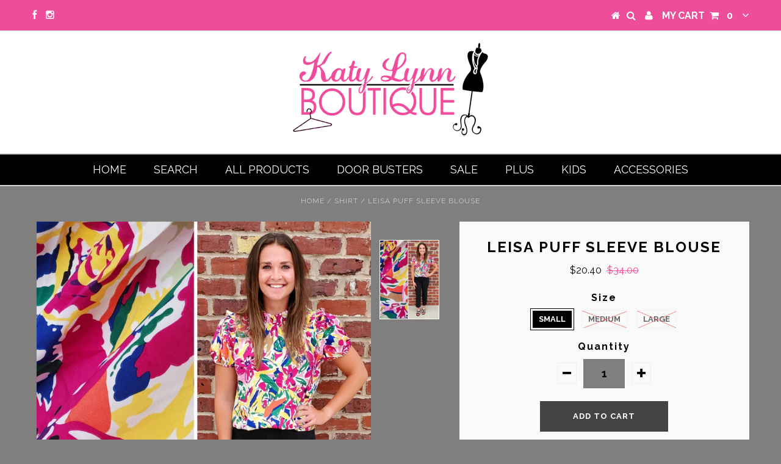

--- FILE ---
content_type: text/html; charset=utf-8
request_url: https://www.katylynnboutique.com/products/leisa-puff-sleeve-blouse
body_size: 15692
content:
<!DOCTYPE html>
<!--[if lt IE 7 ]><html class="ie ie6" lang="en"> <![endif]-->
<!--[if IE 7 ]><html class="ie ie7" lang="en"> <![endif]-->
<!--[if IE 8 ]><html class="ie ie8" lang="en"> <![endif]-->
<!--[if (gte IE 9)|!(IE)]><!--><html lang="en"> <!--<![endif]-->
<head>


  <meta charset="utf-8" />

  <!-- Basic Page Needs
================================================== -->

  <title>
    Leisa Puff Sleeve Blouse &ndash; Katy Lynn Boutique
  </title>
  
  <meta name="description" content="100% Polyester" />
  
  <link rel="canonical" href="https://www.katylynnboutique.com/products/leisa-puff-sleeve-blouse" />


  <!-- CSS
================================================== -->

  
  











  


   


 


  


  


     


  








    


 


   


  <link href='//fonts.googleapis.com/css?family=Raleway:400,300,700' rel='stylesheet' type='text/css'>
 


  


 


 


 


  <link href="//www.katylynnboutique.com/cdn/shop/t/3/assets/stylesheet.css?v=68673469269702554541732678820" rel="stylesheet" type="text/css" media="all" />
  <link href="//www.katylynnboutique.com/cdn/shop/t/3/assets/custom.css?v=128674194920596846441520300459" rel="stylesheet" type="text/css" media="all" />
  <link href="//www.katylynnboutique.com/cdn/shop/t/3/assets/font-awesome.css?v=56740405129602268521476282813" rel="stylesheet" type="text/css" media="all" />
  <link href="//www.katylynnboutique.com/cdn/shop/t/3/assets/queries.css?v=166547776444962087391476299950" rel="stylesheet" type="text/css" media="all" />

  <!--[if IE 8 ]><link href="//www.katylynnboutique.com/cdn/shop/t/3/assets/ie8.css?v=109296304264412521861584896979" rel="stylesheet" type="text/css" media="all" /><![endif]-->

  <!--[if IE 7]>
<link href="//www.katylynnboutique.com/cdn/shop/t/3/assets/font-awesome-ie7.css?v=111952797986497000111476282813" rel="stylesheet" type="text/css" media="all" />
<![endif]-->

  <!-- JS
================================================== -->


  <script type="text/javascript" src="//ajax.googleapis.com/ajax/libs/jquery/1.9.1/jquery.min.js"></script>

  <script src="//www.katylynnboutique.com/cdn/shop/t/3/assets/theme.js?v=15320397703281436941558119023" type="text/javascript"></script> 
  <script src="//www.katylynnboutique.com/cdn/shopifycloud/storefront/assets/themes_support/option_selection-b017cd28.js" type="text/javascript"></script>  
  <script src="//www.katylynnboutique.com/cdn/shop/t/3/assets/jquery.cookie.js?v=17828251530371303061476282815" type="text/javascript"></script>
  <script src="//www.katylynnboutique.com/cdn/shop/t/3/assets/handlebars.js?v=145461055731307658311476282814" type="text/javascript"></script>
  <script src="//www.katylynnboutique.com/cdn/shop/t/3/assets/api.js?v=108513540937963795951476282811" type="text/javascript"></script>  
  <script src="//www.katylynnboutique.com/cdn/shop/t/3/assets/select.js?v=120738907725164342901476282817" type="text/javascript"></script>  
  <script src="//www.katylynnboutique.com/cdn/shop/t/3/assets/jquery.easing.1.3.js?v=27577153982462368941476282815" type="text/javascript"></script>
  <script src="//www.katylynnboutique.com/cdn/shop/t/3/assets/jquery.placeholder.js?v=150477182848718828971476282816" type="text/javascript"></script>  
  <script src="//www.katylynnboutique.com/cdn/shop/t/3/assets/modernizr.custom.js?v=45854973270124725641476282816" type="text/javascript"></script>
  <script src="//www.katylynnboutique.com/cdn/shop/t/3/assets/jquery.fancybox.js?v=13380858321439152031476282815" type="text/javascript"></script>
  <script src="//www.katylynnboutique.com/cdn/shop/t/3/assets/jquery.mousewheel-3.0.6.pack.js?v=51647933063221024201476282816" type="text/javascript"></script>  
  <script src="//www.katylynnboutique.com/cdn/shop/t/3/assets/jquery.dlmenu.js?v=175695220458763725611476282815" type="text/javascript"></script>  
  <script src="//www.katylynnboutique.com/cdn/shop/t/3/assets/jquery.flexslider.js?v=105616106368215232771476282815" type="text/javascript"></script>
  <script src="//www.katylynnboutique.com/cdn/shop/t/3/assets/wow.js?v=69792710777446479561476282819" type="text/javascript"></script>

  <script>
    new WOW().init();
  </script>


  
  <script src="//www.katylynnboutique.com/cdn/shop/t/3/assets/jquery.bxslider.js?v=120978460450183920691476282815" type="text/javascript"></script>
  <script src="//www.katylynnboutique.com/cdn/shop/t/3/assets/jquery.elevateZoom-2.5.5.min.js?v=44667287051798421191476282815" type="text/javascript"></script>
  
  


  <!--[if lt IE 9]>
<script src="//html5shim.googlecode.com/svn/trunk/html5.js"></script>
<![endif]-->

  <meta name="viewport" content="width=device-width, initial-scale=1, maximum-scale=1">

  <!-- Favicons
================================================== -->

  <link rel="shortcut icon" href="//www.katylynnboutique.com/cdn/shop/t/3/assets/favicon.png?v=95454566812210791061478796868">

  

  <script>window.performance && window.performance.mark && window.performance.mark('shopify.content_for_header.start');</script><meta name="facebook-domain-verification" content="c7vrhg7pik1hw4ff680u4j3pqxj63f">
<meta name="facebook-domain-verification" content="ya2br4r76zm9nft1jxd1r6v4m837n4">
<meta id="shopify-digital-wallet" name="shopify-digital-wallet" content="/12856301/digital_wallets/dialog">
<meta name="shopify-checkout-api-token" content="f8aeb99c8292397a4254572062b0e543">
<meta id="in-context-paypal-metadata" data-shop-id="12856301" data-venmo-supported="false" data-environment="production" data-locale="en_US" data-paypal-v4="true" data-currency="USD">
<link rel="alternate" type="application/json+oembed" href="https://www.katylynnboutique.com/products/leisa-puff-sleeve-blouse.oembed">
<script async="async" src="/checkouts/internal/preloads.js?locale=en-US"></script>
<link rel="preconnect" href="https://shop.app" crossorigin="anonymous">
<script async="async" src="https://shop.app/checkouts/internal/preloads.js?locale=en-US&shop_id=12856301" crossorigin="anonymous"></script>
<script id="apple-pay-shop-capabilities" type="application/json">{"shopId":12856301,"countryCode":"US","currencyCode":"USD","merchantCapabilities":["supports3DS"],"merchantId":"gid:\/\/shopify\/Shop\/12856301","merchantName":"Katy Lynn Boutique","requiredBillingContactFields":["postalAddress","email"],"requiredShippingContactFields":["postalAddress","email"],"shippingType":"shipping","supportedNetworks":["visa","masterCard","amex","discover","elo","jcb"],"total":{"type":"pending","label":"Katy Lynn Boutique","amount":"1.00"},"shopifyPaymentsEnabled":true,"supportsSubscriptions":true}</script>
<script id="shopify-features" type="application/json">{"accessToken":"f8aeb99c8292397a4254572062b0e543","betas":["rich-media-storefront-analytics"],"domain":"www.katylynnboutique.com","predictiveSearch":true,"shopId":12856301,"locale":"en"}</script>
<script>var Shopify = Shopify || {};
Shopify.shop = "katy-lynn-boutique.myshopify.com";
Shopify.locale = "en";
Shopify.currency = {"active":"USD","rate":"1.0"};
Shopify.country = "US";
Shopify.theme = {"name":"Katy- Lynn","id":127534657,"schema_name":null,"schema_version":null,"theme_store_id":623,"role":"main"};
Shopify.theme.handle = "null";
Shopify.theme.style = {"id":null,"handle":null};
Shopify.cdnHost = "www.katylynnboutique.com/cdn";
Shopify.routes = Shopify.routes || {};
Shopify.routes.root = "/";</script>
<script type="module">!function(o){(o.Shopify=o.Shopify||{}).modules=!0}(window);</script>
<script>!function(o){function n(){var o=[];function n(){o.push(Array.prototype.slice.apply(arguments))}return n.q=o,n}var t=o.Shopify=o.Shopify||{};t.loadFeatures=n(),t.autoloadFeatures=n()}(window);</script>
<script>
  window.ShopifyPay = window.ShopifyPay || {};
  window.ShopifyPay.apiHost = "shop.app\/pay";
  window.ShopifyPay.redirectState = null;
</script>
<script id="shop-js-analytics" type="application/json">{"pageType":"product"}</script>
<script defer="defer" async type="module" src="//www.katylynnboutique.com/cdn/shopifycloud/shop-js/modules/v2/client.init-shop-cart-sync_C5BV16lS.en.esm.js"></script>
<script defer="defer" async type="module" src="//www.katylynnboutique.com/cdn/shopifycloud/shop-js/modules/v2/chunk.common_CygWptCX.esm.js"></script>
<script type="module">
  await import("//www.katylynnboutique.com/cdn/shopifycloud/shop-js/modules/v2/client.init-shop-cart-sync_C5BV16lS.en.esm.js");
await import("//www.katylynnboutique.com/cdn/shopifycloud/shop-js/modules/v2/chunk.common_CygWptCX.esm.js");

  window.Shopify.SignInWithShop?.initShopCartSync?.({"fedCMEnabled":true,"windoidEnabled":true});

</script>
<script>
  window.Shopify = window.Shopify || {};
  if (!window.Shopify.featureAssets) window.Shopify.featureAssets = {};
  window.Shopify.featureAssets['shop-js'] = {"shop-cart-sync":["modules/v2/client.shop-cart-sync_ZFArdW7E.en.esm.js","modules/v2/chunk.common_CygWptCX.esm.js"],"init-fed-cm":["modules/v2/client.init-fed-cm_CmiC4vf6.en.esm.js","modules/v2/chunk.common_CygWptCX.esm.js"],"shop-button":["modules/v2/client.shop-button_tlx5R9nI.en.esm.js","modules/v2/chunk.common_CygWptCX.esm.js"],"shop-cash-offers":["modules/v2/client.shop-cash-offers_DOA2yAJr.en.esm.js","modules/v2/chunk.common_CygWptCX.esm.js","modules/v2/chunk.modal_D71HUcav.esm.js"],"init-windoid":["modules/v2/client.init-windoid_sURxWdc1.en.esm.js","modules/v2/chunk.common_CygWptCX.esm.js"],"shop-toast-manager":["modules/v2/client.shop-toast-manager_ClPi3nE9.en.esm.js","modules/v2/chunk.common_CygWptCX.esm.js"],"init-shop-email-lookup-coordinator":["modules/v2/client.init-shop-email-lookup-coordinator_B8hsDcYM.en.esm.js","modules/v2/chunk.common_CygWptCX.esm.js"],"init-shop-cart-sync":["modules/v2/client.init-shop-cart-sync_C5BV16lS.en.esm.js","modules/v2/chunk.common_CygWptCX.esm.js"],"avatar":["modules/v2/client.avatar_BTnouDA3.en.esm.js"],"pay-button":["modules/v2/client.pay-button_FdsNuTd3.en.esm.js","modules/v2/chunk.common_CygWptCX.esm.js"],"init-customer-accounts":["modules/v2/client.init-customer-accounts_DxDtT_ad.en.esm.js","modules/v2/client.shop-login-button_C5VAVYt1.en.esm.js","modules/v2/chunk.common_CygWptCX.esm.js","modules/v2/chunk.modal_D71HUcav.esm.js"],"init-shop-for-new-customer-accounts":["modules/v2/client.init-shop-for-new-customer-accounts_ChsxoAhi.en.esm.js","modules/v2/client.shop-login-button_C5VAVYt1.en.esm.js","modules/v2/chunk.common_CygWptCX.esm.js","modules/v2/chunk.modal_D71HUcav.esm.js"],"shop-login-button":["modules/v2/client.shop-login-button_C5VAVYt1.en.esm.js","modules/v2/chunk.common_CygWptCX.esm.js","modules/v2/chunk.modal_D71HUcav.esm.js"],"init-customer-accounts-sign-up":["modules/v2/client.init-customer-accounts-sign-up_CPSyQ0Tj.en.esm.js","modules/v2/client.shop-login-button_C5VAVYt1.en.esm.js","modules/v2/chunk.common_CygWptCX.esm.js","modules/v2/chunk.modal_D71HUcav.esm.js"],"shop-follow-button":["modules/v2/client.shop-follow-button_Cva4Ekp9.en.esm.js","modules/v2/chunk.common_CygWptCX.esm.js","modules/v2/chunk.modal_D71HUcav.esm.js"],"checkout-modal":["modules/v2/client.checkout-modal_BPM8l0SH.en.esm.js","modules/v2/chunk.common_CygWptCX.esm.js","modules/v2/chunk.modal_D71HUcav.esm.js"],"lead-capture":["modules/v2/client.lead-capture_Bi8yE_yS.en.esm.js","modules/v2/chunk.common_CygWptCX.esm.js","modules/v2/chunk.modal_D71HUcav.esm.js"],"shop-login":["modules/v2/client.shop-login_D6lNrXab.en.esm.js","modules/v2/chunk.common_CygWptCX.esm.js","modules/v2/chunk.modal_D71HUcav.esm.js"],"payment-terms":["modules/v2/client.payment-terms_CZxnsJam.en.esm.js","modules/v2/chunk.common_CygWptCX.esm.js","modules/v2/chunk.modal_D71HUcav.esm.js"]};
</script>
<script id="__st">var __st={"a":12856301,"offset":-21600,"reqid":"55ec0a5b-4d26-4a1f-b297-ccc1d282ee90-1768828136","pageurl":"www.katylynnboutique.com\/products\/leisa-puff-sleeve-blouse","u":"a8ff35c90c83","p":"product","rtyp":"product","rid":8446849712444};</script>
<script>window.ShopifyPaypalV4VisibilityTracking = true;</script>
<script id="captcha-bootstrap">!function(){'use strict';const t='contact',e='account',n='new_comment',o=[[t,t],['blogs',n],['comments',n],[t,'customer']],c=[[e,'customer_login'],[e,'guest_login'],[e,'recover_customer_password'],[e,'create_customer']],r=t=>t.map((([t,e])=>`form[action*='/${t}']:not([data-nocaptcha='true']) input[name='form_type'][value='${e}']`)).join(','),a=t=>()=>t?[...document.querySelectorAll(t)].map((t=>t.form)):[];function s(){const t=[...o],e=r(t);return a(e)}const i='password',u='form_key',d=['recaptcha-v3-token','g-recaptcha-response','h-captcha-response',i],f=()=>{try{return window.sessionStorage}catch{return}},m='__shopify_v',_=t=>t.elements[u];function p(t,e,n=!1){try{const o=window.sessionStorage,c=JSON.parse(o.getItem(e)),{data:r}=function(t){const{data:e,action:n}=t;return t[m]||n?{data:e,action:n}:{data:t,action:n}}(c);for(const[e,n]of Object.entries(r))t.elements[e]&&(t.elements[e].value=n);n&&o.removeItem(e)}catch(o){console.error('form repopulation failed',{error:o})}}const l='form_type',E='cptcha';function T(t){t.dataset[E]=!0}const w=window,h=w.document,L='Shopify',v='ce_forms',y='captcha';let A=!1;((t,e)=>{const n=(g='f06e6c50-85a8-45c8-87d0-21a2b65856fe',I='https://cdn.shopify.com/shopifycloud/storefront-forms-hcaptcha/ce_storefront_forms_captcha_hcaptcha.v1.5.2.iife.js',D={infoText:'Protected by hCaptcha',privacyText:'Privacy',termsText:'Terms'},(t,e,n)=>{const o=w[L][v],c=o.bindForm;if(c)return c(t,g,e,D).then(n);var r;o.q.push([[t,g,e,D],n]),r=I,A||(h.body.append(Object.assign(h.createElement('script'),{id:'captcha-provider',async:!0,src:r})),A=!0)});var g,I,D;w[L]=w[L]||{},w[L][v]=w[L][v]||{},w[L][v].q=[],w[L][y]=w[L][y]||{},w[L][y].protect=function(t,e){n(t,void 0,e),T(t)},Object.freeze(w[L][y]),function(t,e,n,w,h,L){const[v,y,A,g]=function(t,e,n){const i=e?o:[],u=t?c:[],d=[...i,...u],f=r(d),m=r(i),_=r(d.filter((([t,e])=>n.includes(e))));return[a(f),a(m),a(_),s()]}(w,h,L),I=t=>{const e=t.target;return e instanceof HTMLFormElement?e:e&&e.form},D=t=>v().includes(t);t.addEventListener('submit',(t=>{const e=I(t);if(!e)return;const n=D(e)&&!e.dataset.hcaptchaBound&&!e.dataset.recaptchaBound,o=_(e),c=g().includes(e)&&(!o||!o.value);(n||c)&&t.preventDefault(),c&&!n&&(function(t){try{if(!f())return;!function(t){const e=f();if(!e)return;const n=_(t);if(!n)return;const o=n.value;o&&e.removeItem(o)}(t);const e=Array.from(Array(32),(()=>Math.random().toString(36)[2])).join('');!function(t,e){_(t)||t.append(Object.assign(document.createElement('input'),{type:'hidden',name:u})),t.elements[u].value=e}(t,e),function(t,e){const n=f();if(!n)return;const o=[...t.querySelectorAll(`input[type='${i}']`)].map((({name:t})=>t)),c=[...d,...o],r={};for(const[a,s]of new FormData(t).entries())c.includes(a)||(r[a]=s);n.setItem(e,JSON.stringify({[m]:1,action:t.action,data:r}))}(t,e)}catch(e){console.error('failed to persist form',e)}}(e),e.submit())}));const S=(t,e)=>{t&&!t.dataset[E]&&(n(t,e.some((e=>e===t))),T(t))};for(const o of['focusin','change'])t.addEventListener(o,(t=>{const e=I(t);D(e)&&S(e,y())}));const B=e.get('form_key'),M=e.get(l),P=B&&M;t.addEventListener('DOMContentLoaded',(()=>{const t=y();if(P)for(const e of t)e.elements[l].value===M&&p(e,B);[...new Set([...A(),...v().filter((t=>'true'===t.dataset.shopifyCaptcha))])].forEach((e=>S(e,t)))}))}(h,new URLSearchParams(w.location.search),n,t,e,['guest_login'])})(!0,!0)}();</script>
<script integrity="sha256-4kQ18oKyAcykRKYeNunJcIwy7WH5gtpwJnB7kiuLZ1E=" data-source-attribution="shopify.loadfeatures" defer="defer" src="//www.katylynnboutique.com/cdn/shopifycloud/storefront/assets/storefront/load_feature-a0a9edcb.js" crossorigin="anonymous"></script>
<script crossorigin="anonymous" defer="defer" src="//www.katylynnboutique.com/cdn/shopifycloud/storefront/assets/shopify_pay/storefront-65b4c6d7.js?v=20250812"></script>
<script data-source-attribution="shopify.dynamic_checkout.dynamic.init">var Shopify=Shopify||{};Shopify.PaymentButton=Shopify.PaymentButton||{isStorefrontPortableWallets:!0,init:function(){window.Shopify.PaymentButton.init=function(){};var t=document.createElement("script");t.src="https://www.katylynnboutique.com/cdn/shopifycloud/portable-wallets/latest/portable-wallets.en.js",t.type="module",document.head.appendChild(t)}};
</script>
<script data-source-attribution="shopify.dynamic_checkout.buyer_consent">
  function portableWalletsHideBuyerConsent(e){var t=document.getElementById("shopify-buyer-consent"),n=document.getElementById("shopify-subscription-policy-button");t&&n&&(t.classList.add("hidden"),t.setAttribute("aria-hidden","true"),n.removeEventListener("click",e))}function portableWalletsShowBuyerConsent(e){var t=document.getElementById("shopify-buyer-consent"),n=document.getElementById("shopify-subscription-policy-button");t&&n&&(t.classList.remove("hidden"),t.removeAttribute("aria-hidden"),n.addEventListener("click",e))}window.Shopify?.PaymentButton&&(window.Shopify.PaymentButton.hideBuyerConsent=portableWalletsHideBuyerConsent,window.Shopify.PaymentButton.showBuyerConsent=portableWalletsShowBuyerConsent);
</script>
<script data-source-attribution="shopify.dynamic_checkout.cart.bootstrap">document.addEventListener("DOMContentLoaded",(function(){function t(){return document.querySelector("shopify-accelerated-checkout-cart, shopify-accelerated-checkout")}if(t())Shopify.PaymentButton.init();else{new MutationObserver((function(e,n){t()&&(Shopify.PaymentButton.init(),n.disconnect())})).observe(document.body,{childList:!0,subtree:!0})}}));
</script>
<link id="shopify-accelerated-checkout-styles" rel="stylesheet" media="screen" href="https://www.katylynnboutique.com/cdn/shopifycloud/portable-wallets/latest/accelerated-checkout-backwards-compat.css" crossorigin="anonymous">
<style id="shopify-accelerated-checkout-cart">
        #shopify-buyer-consent {
  margin-top: 1em;
  display: inline-block;
  width: 100%;
}

#shopify-buyer-consent.hidden {
  display: none;
}

#shopify-subscription-policy-button {
  background: none;
  border: none;
  padding: 0;
  text-decoration: underline;
  font-size: inherit;
  cursor: pointer;
}

#shopify-subscription-policy-button::before {
  box-shadow: none;
}

      </style>

<script>window.performance && window.performance.mark && window.performance.mark('shopify.content_for_header.end');</script>


  

  <script type="text/javascript">
    $(window).load(function() {  
      $('.prod-image').matchHeight();

    });
  </script> 

  <link rel="next" href="/next"/>
  <link rel="prev" href="/prev"/>

<link href="https://monorail-edge.shopifysvc.com" rel="dns-prefetch">
<script>(function(){if ("sendBeacon" in navigator && "performance" in window) {try {var session_token_from_headers = performance.getEntriesByType('navigation')[0].serverTiming.find(x => x.name == '_s').description;} catch {var session_token_from_headers = undefined;}var session_cookie_matches = document.cookie.match(/_shopify_s=([^;]*)/);var session_token_from_cookie = session_cookie_matches && session_cookie_matches.length === 2 ? session_cookie_matches[1] : "";var session_token = session_token_from_headers || session_token_from_cookie || "";function handle_abandonment_event(e) {var entries = performance.getEntries().filter(function(entry) {return /monorail-edge.shopifysvc.com/.test(entry.name);});if (!window.abandonment_tracked && entries.length === 0) {window.abandonment_tracked = true;var currentMs = Date.now();var navigation_start = performance.timing.navigationStart;var payload = {shop_id: 12856301,url: window.location.href,navigation_start,duration: currentMs - navigation_start,session_token,page_type: "product"};window.navigator.sendBeacon("https://monorail-edge.shopifysvc.com/v1/produce", JSON.stringify({schema_id: "online_store_buyer_site_abandonment/1.1",payload: payload,metadata: {event_created_at_ms: currentMs,event_sent_at_ms: currentMs}}));}}window.addEventListener('pagehide', handle_abandonment_event);}}());</script>
<script id="web-pixels-manager-setup">(function e(e,d,r,n,o){if(void 0===o&&(o={}),!Boolean(null===(a=null===(i=window.Shopify)||void 0===i?void 0:i.analytics)||void 0===a?void 0:a.replayQueue)){var i,a;window.Shopify=window.Shopify||{};var t=window.Shopify;t.analytics=t.analytics||{};var s=t.analytics;s.replayQueue=[],s.publish=function(e,d,r){return s.replayQueue.push([e,d,r]),!0};try{self.performance.mark("wpm:start")}catch(e){}var l=function(){var e={modern:/Edge?\/(1{2}[4-9]|1[2-9]\d|[2-9]\d{2}|\d{4,})\.\d+(\.\d+|)|Firefox\/(1{2}[4-9]|1[2-9]\d|[2-9]\d{2}|\d{4,})\.\d+(\.\d+|)|Chrom(ium|e)\/(9{2}|\d{3,})\.\d+(\.\d+|)|(Maci|X1{2}).+ Version\/(15\.\d+|(1[6-9]|[2-9]\d|\d{3,})\.\d+)([,.]\d+|)( \(\w+\)|)( Mobile\/\w+|) Safari\/|Chrome.+OPR\/(9{2}|\d{3,})\.\d+\.\d+|(CPU[ +]OS|iPhone[ +]OS|CPU[ +]iPhone|CPU IPhone OS|CPU iPad OS)[ +]+(15[._]\d+|(1[6-9]|[2-9]\d|\d{3,})[._]\d+)([._]\d+|)|Android:?[ /-](13[3-9]|1[4-9]\d|[2-9]\d{2}|\d{4,})(\.\d+|)(\.\d+|)|Android.+Firefox\/(13[5-9]|1[4-9]\d|[2-9]\d{2}|\d{4,})\.\d+(\.\d+|)|Android.+Chrom(ium|e)\/(13[3-9]|1[4-9]\d|[2-9]\d{2}|\d{4,})\.\d+(\.\d+|)|SamsungBrowser\/([2-9]\d|\d{3,})\.\d+/,legacy:/Edge?\/(1[6-9]|[2-9]\d|\d{3,})\.\d+(\.\d+|)|Firefox\/(5[4-9]|[6-9]\d|\d{3,})\.\d+(\.\d+|)|Chrom(ium|e)\/(5[1-9]|[6-9]\d|\d{3,})\.\d+(\.\d+|)([\d.]+$|.*Safari\/(?![\d.]+ Edge\/[\d.]+$))|(Maci|X1{2}).+ Version\/(10\.\d+|(1[1-9]|[2-9]\d|\d{3,})\.\d+)([,.]\d+|)( \(\w+\)|)( Mobile\/\w+|) Safari\/|Chrome.+OPR\/(3[89]|[4-9]\d|\d{3,})\.\d+\.\d+|(CPU[ +]OS|iPhone[ +]OS|CPU[ +]iPhone|CPU IPhone OS|CPU iPad OS)[ +]+(10[._]\d+|(1[1-9]|[2-9]\d|\d{3,})[._]\d+)([._]\d+|)|Android:?[ /-](13[3-9]|1[4-9]\d|[2-9]\d{2}|\d{4,})(\.\d+|)(\.\d+|)|Mobile Safari.+OPR\/([89]\d|\d{3,})\.\d+\.\d+|Android.+Firefox\/(13[5-9]|1[4-9]\d|[2-9]\d{2}|\d{4,})\.\d+(\.\d+|)|Android.+Chrom(ium|e)\/(13[3-9]|1[4-9]\d|[2-9]\d{2}|\d{4,})\.\d+(\.\d+|)|Android.+(UC? ?Browser|UCWEB|U3)[ /]?(15\.([5-9]|\d{2,})|(1[6-9]|[2-9]\d|\d{3,})\.\d+)\.\d+|SamsungBrowser\/(5\.\d+|([6-9]|\d{2,})\.\d+)|Android.+MQ{2}Browser\/(14(\.(9|\d{2,})|)|(1[5-9]|[2-9]\d|\d{3,})(\.\d+|))(\.\d+|)|K[Aa][Ii]OS\/(3\.\d+|([4-9]|\d{2,})\.\d+)(\.\d+|)/},d=e.modern,r=e.legacy,n=navigator.userAgent;return n.match(d)?"modern":n.match(r)?"legacy":"unknown"}(),u="modern"===l?"modern":"legacy",c=(null!=n?n:{modern:"",legacy:""})[u],f=function(e){return[e.baseUrl,"/wpm","/b",e.hashVersion,"modern"===e.buildTarget?"m":"l",".js"].join("")}({baseUrl:d,hashVersion:r,buildTarget:u}),m=function(e){var d=e.version,r=e.bundleTarget,n=e.surface,o=e.pageUrl,i=e.monorailEndpoint;return{emit:function(e){var a=e.status,t=e.errorMsg,s=(new Date).getTime(),l=JSON.stringify({metadata:{event_sent_at_ms:s},events:[{schema_id:"web_pixels_manager_load/3.1",payload:{version:d,bundle_target:r,page_url:o,status:a,surface:n,error_msg:t},metadata:{event_created_at_ms:s}}]});if(!i)return console&&console.warn&&console.warn("[Web Pixels Manager] No Monorail endpoint provided, skipping logging."),!1;try{return self.navigator.sendBeacon.bind(self.navigator)(i,l)}catch(e){}var u=new XMLHttpRequest;try{return u.open("POST",i,!0),u.setRequestHeader("Content-Type","text/plain"),u.send(l),!0}catch(e){return console&&console.warn&&console.warn("[Web Pixels Manager] Got an unhandled error while logging to Monorail."),!1}}}}({version:r,bundleTarget:l,surface:e.surface,pageUrl:self.location.href,monorailEndpoint:e.monorailEndpoint});try{o.browserTarget=l,function(e){var d=e.src,r=e.async,n=void 0===r||r,o=e.onload,i=e.onerror,a=e.sri,t=e.scriptDataAttributes,s=void 0===t?{}:t,l=document.createElement("script"),u=document.querySelector("head"),c=document.querySelector("body");if(l.async=n,l.src=d,a&&(l.integrity=a,l.crossOrigin="anonymous"),s)for(var f in s)if(Object.prototype.hasOwnProperty.call(s,f))try{l.dataset[f]=s[f]}catch(e){}if(o&&l.addEventListener("load",o),i&&l.addEventListener("error",i),u)u.appendChild(l);else{if(!c)throw new Error("Did not find a head or body element to append the script");c.appendChild(l)}}({src:f,async:!0,onload:function(){if(!function(){var e,d;return Boolean(null===(d=null===(e=window.Shopify)||void 0===e?void 0:e.analytics)||void 0===d?void 0:d.initialized)}()){var d=window.webPixelsManager.init(e)||void 0;if(d){var r=window.Shopify.analytics;r.replayQueue.forEach((function(e){var r=e[0],n=e[1],o=e[2];d.publishCustomEvent(r,n,o)})),r.replayQueue=[],r.publish=d.publishCustomEvent,r.visitor=d.visitor,r.initialized=!0}}},onerror:function(){return m.emit({status:"failed",errorMsg:"".concat(f," has failed to load")})},sri:function(e){var d=/^sha384-[A-Za-z0-9+/=]+$/;return"string"==typeof e&&d.test(e)}(c)?c:"",scriptDataAttributes:o}),m.emit({status:"loading"})}catch(e){m.emit({status:"failed",errorMsg:(null==e?void 0:e.message)||"Unknown error"})}}})({shopId: 12856301,storefrontBaseUrl: "https://www.katylynnboutique.com",extensionsBaseUrl: "https://extensions.shopifycdn.com/cdn/shopifycloud/web-pixels-manager",monorailEndpoint: "https://monorail-edge.shopifysvc.com/unstable/produce_batch",surface: "storefront-renderer",enabledBetaFlags: ["2dca8a86"],webPixelsConfigList: [{"id":"shopify-app-pixel","configuration":"{}","eventPayloadVersion":"v1","runtimeContext":"STRICT","scriptVersion":"0450","apiClientId":"shopify-pixel","type":"APP","privacyPurposes":["ANALYTICS","MARKETING"]},{"id":"shopify-custom-pixel","eventPayloadVersion":"v1","runtimeContext":"LAX","scriptVersion":"0450","apiClientId":"shopify-pixel","type":"CUSTOM","privacyPurposes":["ANALYTICS","MARKETING"]}],isMerchantRequest: false,initData: {"shop":{"name":"Katy Lynn Boutique","paymentSettings":{"currencyCode":"USD"},"myshopifyDomain":"katy-lynn-boutique.myshopify.com","countryCode":"US","storefrontUrl":"https:\/\/www.katylynnboutique.com"},"customer":null,"cart":null,"checkout":null,"productVariants":[{"price":{"amount":20.4,"currencyCode":"USD"},"product":{"title":"Leisa Puff Sleeve Blouse","vendor":"JodiFL","id":"8446849712444","untranslatedTitle":"Leisa Puff Sleeve Blouse","url":"\/products\/leisa-puff-sleeve-blouse","type":"shirt"},"id":"45576761737532","image":{"src":"\/\/www.katylynnboutique.com\/cdn\/shop\/files\/PhotoCollage_1688146473261.jpg?v=1688147148"},"sku":"","title":"Small","untranslatedTitle":"Small"},{"price":{"amount":20.4,"currencyCode":"USD"},"product":{"title":"Leisa Puff Sleeve Blouse","vendor":"JodiFL","id":"8446849712444","untranslatedTitle":"Leisa Puff Sleeve Blouse","url":"\/products\/leisa-puff-sleeve-blouse","type":"shirt"},"id":"45576761770300","image":{"src":"\/\/www.katylynnboutique.com\/cdn\/shop\/files\/PhotoCollage_1688146473261.jpg?v=1688147148"},"sku":"","title":"Medium","untranslatedTitle":"Medium"},{"price":{"amount":20.4,"currencyCode":"USD"},"product":{"title":"Leisa Puff Sleeve Blouse","vendor":"JodiFL","id":"8446849712444","untranslatedTitle":"Leisa Puff Sleeve Blouse","url":"\/products\/leisa-puff-sleeve-blouse","type":"shirt"},"id":"45576761803068","image":{"src":"\/\/www.katylynnboutique.com\/cdn\/shop\/files\/PhotoCollage_1688146473261.jpg?v=1688147148"},"sku":"","title":"Large","untranslatedTitle":"Large"}],"purchasingCompany":null},},"https://www.katylynnboutique.com/cdn","fcfee988w5aeb613cpc8e4bc33m6693e112",{"modern":"","legacy":""},{"shopId":"12856301","storefrontBaseUrl":"https:\/\/www.katylynnboutique.com","extensionBaseUrl":"https:\/\/extensions.shopifycdn.com\/cdn\/shopifycloud\/web-pixels-manager","surface":"storefront-renderer","enabledBetaFlags":"[\"2dca8a86\"]","isMerchantRequest":"false","hashVersion":"fcfee988w5aeb613cpc8e4bc33m6693e112","publish":"custom","events":"[[\"page_viewed\",{}],[\"product_viewed\",{\"productVariant\":{\"price\":{\"amount\":20.4,\"currencyCode\":\"USD\"},\"product\":{\"title\":\"Leisa Puff Sleeve Blouse\",\"vendor\":\"JodiFL\",\"id\":\"8446849712444\",\"untranslatedTitle\":\"Leisa Puff Sleeve Blouse\",\"url\":\"\/products\/leisa-puff-sleeve-blouse\",\"type\":\"shirt\"},\"id\":\"45576761737532\",\"image\":{\"src\":\"\/\/www.katylynnboutique.com\/cdn\/shop\/files\/PhotoCollage_1688146473261.jpg?v=1688147148\"},\"sku\":\"\",\"title\":\"Small\",\"untranslatedTitle\":\"Small\"}}]]"});</script><script>
  window.ShopifyAnalytics = window.ShopifyAnalytics || {};
  window.ShopifyAnalytics.meta = window.ShopifyAnalytics.meta || {};
  window.ShopifyAnalytics.meta.currency = 'USD';
  var meta = {"product":{"id":8446849712444,"gid":"gid:\/\/shopify\/Product\/8446849712444","vendor":"JodiFL","type":"shirt","handle":"leisa-puff-sleeve-blouse","variants":[{"id":45576761737532,"price":2040,"name":"Leisa Puff Sleeve Blouse - Small","public_title":"Small","sku":""},{"id":45576761770300,"price":2040,"name":"Leisa Puff Sleeve Blouse - Medium","public_title":"Medium","sku":""},{"id":45576761803068,"price":2040,"name":"Leisa Puff Sleeve Blouse - Large","public_title":"Large","sku":""}],"remote":false},"page":{"pageType":"product","resourceType":"product","resourceId":8446849712444,"requestId":"55ec0a5b-4d26-4a1f-b297-ccc1d282ee90-1768828136"}};
  for (var attr in meta) {
    window.ShopifyAnalytics.meta[attr] = meta[attr];
  }
</script>
<script class="analytics">
  (function () {
    var customDocumentWrite = function(content) {
      var jquery = null;

      if (window.jQuery) {
        jquery = window.jQuery;
      } else if (window.Checkout && window.Checkout.$) {
        jquery = window.Checkout.$;
      }

      if (jquery) {
        jquery('body').append(content);
      }
    };

    var hasLoggedConversion = function(token) {
      if (token) {
        return document.cookie.indexOf('loggedConversion=' + token) !== -1;
      }
      return false;
    }

    var setCookieIfConversion = function(token) {
      if (token) {
        var twoMonthsFromNow = new Date(Date.now());
        twoMonthsFromNow.setMonth(twoMonthsFromNow.getMonth() + 2);

        document.cookie = 'loggedConversion=' + token + '; expires=' + twoMonthsFromNow;
      }
    }

    var trekkie = window.ShopifyAnalytics.lib = window.trekkie = window.trekkie || [];
    if (trekkie.integrations) {
      return;
    }
    trekkie.methods = [
      'identify',
      'page',
      'ready',
      'track',
      'trackForm',
      'trackLink'
    ];
    trekkie.factory = function(method) {
      return function() {
        var args = Array.prototype.slice.call(arguments);
        args.unshift(method);
        trekkie.push(args);
        return trekkie;
      };
    };
    for (var i = 0; i < trekkie.methods.length; i++) {
      var key = trekkie.methods[i];
      trekkie[key] = trekkie.factory(key);
    }
    trekkie.load = function(config) {
      trekkie.config = config || {};
      trekkie.config.initialDocumentCookie = document.cookie;
      var first = document.getElementsByTagName('script')[0];
      var script = document.createElement('script');
      script.type = 'text/javascript';
      script.onerror = function(e) {
        var scriptFallback = document.createElement('script');
        scriptFallback.type = 'text/javascript';
        scriptFallback.onerror = function(error) {
                var Monorail = {
      produce: function produce(monorailDomain, schemaId, payload) {
        var currentMs = new Date().getTime();
        var event = {
          schema_id: schemaId,
          payload: payload,
          metadata: {
            event_created_at_ms: currentMs,
            event_sent_at_ms: currentMs
          }
        };
        return Monorail.sendRequest("https://" + monorailDomain + "/v1/produce", JSON.stringify(event));
      },
      sendRequest: function sendRequest(endpointUrl, payload) {
        // Try the sendBeacon API
        if (window && window.navigator && typeof window.navigator.sendBeacon === 'function' && typeof window.Blob === 'function' && !Monorail.isIos12()) {
          var blobData = new window.Blob([payload], {
            type: 'text/plain'
          });

          if (window.navigator.sendBeacon(endpointUrl, blobData)) {
            return true;
          } // sendBeacon was not successful

        } // XHR beacon

        var xhr = new XMLHttpRequest();

        try {
          xhr.open('POST', endpointUrl);
          xhr.setRequestHeader('Content-Type', 'text/plain');
          xhr.send(payload);
        } catch (e) {
          console.log(e);
        }

        return false;
      },
      isIos12: function isIos12() {
        return window.navigator.userAgent.lastIndexOf('iPhone; CPU iPhone OS 12_') !== -1 || window.navigator.userAgent.lastIndexOf('iPad; CPU OS 12_') !== -1;
      }
    };
    Monorail.produce('monorail-edge.shopifysvc.com',
      'trekkie_storefront_load_errors/1.1',
      {shop_id: 12856301,
      theme_id: 127534657,
      app_name: "storefront",
      context_url: window.location.href,
      source_url: "//www.katylynnboutique.com/cdn/s/trekkie.storefront.cd680fe47e6c39ca5d5df5f0a32d569bc48c0f27.min.js"});

        };
        scriptFallback.async = true;
        scriptFallback.src = '//www.katylynnboutique.com/cdn/s/trekkie.storefront.cd680fe47e6c39ca5d5df5f0a32d569bc48c0f27.min.js';
        first.parentNode.insertBefore(scriptFallback, first);
      };
      script.async = true;
      script.src = '//www.katylynnboutique.com/cdn/s/trekkie.storefront.cd680fe47e6c39ca5d5df5f0a32d569bc48c0f27.min.js';
      first.parentNode.insertBefore(script, first);
    };
    trekkie.load(
      {"Trekkie":{"appName":"storefront","development":false,"defaultAttributes":{"shopId":12856301,"isMerchantRequest":null,"themeId":127534657,"themeCityHash":"13109524837176310923","contentLanguage":"en","currency":"USD","eventMetadataId":"a52a8b2a-baae-4ca3-8016-023a4cc78ea3"},"isServerSideCookieWritingEnabled":true,"monorailRegion":"shop_domain","enabledBetaFlags":["65f19447"]},"Session Attribution":{},"S2S":{"facebookCapiEnabled":false,"source":"trekkie-storefront-renderer","apiClientId":580111}}
    );

    var loaded = false;
    trekkie.ready(function() {
      if (loaded) return;
      loaded = true;

      window.ShopifyAnalytics.lib = window.trekkie;

      var originalDocumentWrite = document.write;
      document.write = customDocumentWrite;
      try { window.ShopifyAnalytics.merchantGoogleAnalytics.call(this); } catch(error) {};
      document.write = originalDocumentWrite;

      window.ShopifyAnalytics.lib.page(null,{"pageType":"product","resourceType":"product","resourceId":8446849712444,"requestId":"55ec0a5b-4d26-4a1f-b297-ccc1d282ee90-1768828136","shopifyEmitted":true});

      var match = window.location.pathname.match(/checkouts\/(.+)\/(thank_you|post_purchase)/)
      var token = match? match[1]: undefined;
      if (!hasLoggedConversion(token)) {
        setCookieIfConversion(token);
        window.ShopifyAnalytics.lib.track("Viewed Product",{"currency":"USD","variantId":45576761737532,"productId":8446849712444,"productGid":"gid:\/\/shopify\/Product\/8446849712444","name":"Leisa Puff Sleeve Blouse - Small","price":"20.40","sku":"","brand":"JodiFL","variant":"Small","category":"shirt","nonInteraction":true,"remote":false},undefined,undefined,{"shopifyEmitted":true});
      window.ShopifyAnalytics.lib.track("monorail:\/\/trekkie_storefront_viewed_product\/1.1",{"currency":"USD","variantId":45576761737532,"productId":8446849712444,"productGid":"gid:\/\/shopify\/Product\/8446849712444","name":"Leisa Puff Sleeve Blouse - Small","price":"20.40","sku":"","brand":"JodiFL","variant":"Small","category":"shirt","nonInteraction":true,"remote":false,"referer":"https:\/\/www.katylynnboutique.com\/products\/leisa-puff-sleeve-blouse"});
      }
    });


        var eventsListenerScript = document.createElement('script');
        eventsListenerScript.async = true;
        eventsListenerScript.src = "//www.katylynnboutique.com/cdn/shopifycloud/storefront/assets/shop_events_listener-3da45d37.js";
        document.getElementsByTagName('head')[0].appendChild(eventsListenerScript);

})();</script>
<script
  defer
  src="https://www.katylynnboutique.com/cdn/shopifycloud/perf-kit/shopify-perf-kit-3.0.4.min.js"
  data-application="storefront-renderer"
  data-shop-id="12856301"
  data-render-region="gcp-us-central1"
  data-page-type="product"
  data-theme-instance-id="127534657"
  data-theme-name=""
  data-theme-version=""
  data-monorail-region="shop_domain"
  data-resource-timing-sampling-rate="10"
  data-shs="true"
  data-shs-beacon="true"
  data-shs-export-with-fetch="true"
  data-shs-logs-sample-rate="1"
  data-shs-beacon-endpoint="https://www.katylynnboutique.com/api/collect"
></script>
</head>


<body class="gridlock  product">

  <div id="dl-menu" class="dl-menuwrapper">
    <button class="dl-trigger"><i class="icon-align-justify"></i></button>
    <ul class="dl-menu">

      
      <li >
        <a href="/" title="">Home</a>
        
        
      </li>
      
      <li >
        <a href="/search" title="">Search</a>
        
        
      </li>
      
      <li >
        <a href="/collections/all" title="">All Products</a>
        
        
      </li>
      
      <li >
        <a href="/collections/doorbusters" title="">DOOR BUSTERS</a>
        
        
      </li>
      
      <li >
        <a href="/collections/sale" title="">SALE</a>
        
        
      </li>
      
      <li >
        <a href="/collections/plus" title="">PLUS</a>
        
        
      </li>
      
      <li >
        <a href="/collections/kids" title="">KIDS</a>
        
        
      </li>
      
      <li >
        <a href="/collections/accessories-1" title="">ACCESSORIES</a>
        
        
      </li>
      
    </ul>
  </div><!-- /dl-menuwrapper -->  

  <script>
    $(function() {
      $( '#dl-menu' ).dlmenu({
        animationClasses : { classin : 'dl-animate-in-2', classout : 'dl-animate-out-2' }
      });
    });
  </script>  

  <div class="page-wrap">

    <header>
      <div class="row">

        <ul id="social-icons" class="desktop-4 tablet-6 mobile-hide">
          <li><a href="https://www.facebook.com/katylynnboutique/?fref=ts" target="_blank"><i class="icon-facebook icon-2x"></i></a></li>
          
          
          
          
          
          <li><a href="//instagram.com/KATYLYNNBOUTIQUE" target="_blank"><i class="icon-instagram icon-2x"></i></a></li>
          
        </ul>

        
        <div id="hello" class="desktop-4 tablet-6 mobile-3">
          <p></p>
        </div>
                

        <ul id="cart" class="desktop-4  tablet-6 mobile-3">

          <li><a href="https://www.katylynnboutique.com"><i class="icon-home icon-2x"></i></a>
          <li class="seeks"><a id="inline" href="#search_popup" class="open_popup"><i class="icon-search icon-2x"></i></a></li>
          <li class="seeks-mobile"><a href="/search"><i class="icon-search icon-2x"></i></a></li>
          
          
          <li class="cust"><a href="/account/login"><i class="icon-user icon-2x"></i></a></li>
          
          
          
          <li class="cart-overview"><a href="/cart">MY CART&nbsp; <i class="icon-shopping-cart icon-2x"></i>&nbsp; <span id="item_count">0</span></a>
            <div id="crt">
              
<p class="empty-cart">
Your cart is currently empty.
</p>

              
            </div>
          </li>         

        </ul>        

      </div>   
    </header>
    <div class="header-wrapper">
      <div class="row">
        <div id="logo" class="desktop-12 tablet-6 mobile-3">       
          
          <a href="/"><img src="//www.katylynnboutique.com/cdn/shop/t/3/assets/logo.png?v=22046498788674195371478796613" alt="Katy Lynn Boutique" style="border: 0;"/></a>
                     
        </div> 
      </div>

      <div class="clear"></div>

      <nav>
        <ul id="main-nav" role="navigation"  class="row"> 
          
          
 



<li><a href="/" title="">Home</a></li>

          
          
 



<li><a href="/search" title="">Search</a></li>

          
          
 



<li><a href="/collections/all" title="">All Products</a></li>

          
          
 



<li><a href="/collections/doorbusters" title="">DOOR BUSTERS</a></li>

          
          
 



<li><a href="/collections/sale" title="">SALE</a></li>

          
          
 



<li><a href="/collections/plus" title="">PLUS</a></li>

          
          
 



<li><a href="/collections/kids" title="">KIDS</a></li>

          
          
 



<li><a href="/collections/accessories-1" title="">ACCESSORIES</a></li>

          
        </ul>
      </nav>

      <div class="clear"></div>
    </div>

    
    <div class="content-wrapper">
      
      <div id="content" class="row">	
        
          <div id="breadcrumb" class="desktop-12 tablet-6 mobile-3">
    <a href="/" class="homepage-link" title="Home">Home</a>
    
    
    <span class="separator"> / </span> 
    <a href="/collections/types?q=shirt" title="shirt">shirt</a>
    
    <span class="separator"> / </span>
    <span class="page-title">Leisa Puff Sleeve Blouse</span>
    
  </div>

	
        
        <div itemscope itemtype="http://schema.org/Product" id="product-8446849712444">

  <meta itemprop="url" content="https://www.katylynnboutique.com/products/leisa-puff-sleeve-blouse">
  <meta itemprop="image" content="//www.katylynnboutique.com/cdn/shop/files/PhotoCollage_1688146473261_grande.jpg?v=1688147148">
  
<!-- For Mobile -->
  <div id="mobile-product" class="desktop-12 tablet-6 mobile-3">
    <ul class="bxslider">
      
      <li><img data-image-id="" src="//www.katylynnboutique.com/cdn/shop/files/PhotoCollage_1688146473261_1024x1024.jpg?v=1688147148" alt=""></li>
      
      <li><img data-image-id="41908514390332" src="//www.katylynnboutique.com/cdn/shop/files/PhotoCollage_1688146473261_1024x1024.jpg?v=1688147148" alt="Leisa Puff Sleeve Blouse"></li>
            
    </ul>

    <div id="bx-pager" style="display: none">
      
      <a class="thumbnail" data-slide-index="1" data-image-id="41908514390332" href=""><img src="//www.katylynnboutique.com/cdn/shop/files/PhotoCollage_1688146473261_compact.jpg?v=1688147148" /></a>
      
    </div>

  </div>   

  <!-- For Desktop -->

  <div id="product-photos" class="desktop-7 tablet-3 mobile-3">


    

    <div class="bigimage desktop-10 tablet-5">
      <img id="8446849712444" src="//www.katylynnboutique.com/cdn/shop/files/PhotoCollage_1688146473261_1024x1024.jpg?v=1688147148" data-image-id="" data-zoom-image="//www.katylynnboutique.com/cdn/shop/files/PhotoCollage_1688146473261.jpg?v=1688147148" alt='' title="Leisa Puff Sleeve Blouse"/>
    </div>

    <div id="8446849712444-gallery" class="desktop-2 tablet-1">	
      <div class="thumbnail-slider">
        
        <div class="slide">
          <a href="#" data-image="//www.katylynnboutique.com/cdn/shop/files/PhotoCollage_1688146473261_1024x1024.jpg?v=1688147148" data-image-id="41908514390332" data-zoom-image="//www.katylynnboutique.com/cdn/shop/files/PhotoCollage_1688146473261.jpg?v=1688147148">
            <img class="thumbnail" src="//www.katylynnboutique.com/cdn/shop/files/PhotoCollage_1688146473261_compact.jpg?v=1688147148" data-image-id="41908514390332" alt="Leisa Puff Sleeve Blouse" data-image-id="41908514390332" />
          </a>
        </div>
         
      </div>
    </div>
  </div>



  <script type="text/javascript">
    $(document).ready(function () {

      $('.bxslider').bxSlider({
        pagerCustom: '#bx-pager'
      });

      $('.thumbnail-slider').bxSlider({
        mode: 'vertical',
        minSlides: 3,
        slideMargin: 10,
        infiniteLoop: false,
        pager: false,
        prevText: "",
        nextText: "",
        hideControlOnEnd: true
      });    

      //initiate the plugin and pass the id of the div containing gallery images
      $("#8446849712444").elevateZoom({
        gallery:'8446849712444-gallery',
        cursor: 'pointer', 
        galleryActiveClass: 'active', 
        borderColour: '#eee', 
        borderSize: '1' 
        }); 

      //pass the images to Fancybox
      $("#8446849712444").bind("click", function(e) {  
        var ez =   $('#8446849712444').data('elevateZoom');	
        $.fancybox(ez.getGalleryList());
      return false;
    });	  

    }); 
  </script>



  <div id="product-right" class="desktop-5 tablet-3 mobile-3">
    <div id="product-description">
      
      <h1 itemprop="name">Leisa Puff Sleeve Blouse</h1>
            
	  <div itemprop="offers" itemscope itemtype="http://schema.org/Offer">
      <p id="product-price">
        
        
        <span class="product-price" itemprop="price">$20.40</span>&nbsp;<span class="was">$34.00</span>
        
        
      </p> 
        
        <meta itemprop="priceCurrency" content="USD">
        <link itemprop="availability" href="http://schema.org/InStock">

      <form action="/cart/add" method="post" data-money-format="${{amount}}" id="product-form-8446849712444">
  
  <div class="select">
    <label>Size</label>
    <select id="product-select-8446849712444" name='id'>
      
      <option  selected="selected"  value="45576761737532" data-sku="">Small - $20.40</option>
      
      <option  value="45576761770300" data-sku="">Medium - $20.40</option>
      
      <option  value="45576761803068" data-sku="">Large - $20.40</option>
      
    </select>
  </div>
  
  
  








<div class="swatch clearfix" data-option-index="0">
  <h5>Size</h5>
  
  
    
    
      
       
      
      <div data-value="Small" class="swatch-element small available">
        
        <input id="swatch-0-small" type="radio" name="option-0" value="Small" checked  />
        
        <label for="swatch-0-small">
          Small
          <img class="crossed-out" src="//www.katylynnboutique.com/cdn/shop/t/3/assets/soldout.png?v=103157147771045630481476282818" />
        </label>
        
      </div>
    
    
    <script>
      jQuery('.swatch[data-option-index="0"] .small').removeClass('soldout').addClass('available').find(':radio').removeAttr('disabled');
    </script>
    
  
    
    
      
       
      
      <div data-value="Medium" class="swatch-element medium soldout">
        
        <input id="swatch-0-medium" type="radio" name="option-0" value="Medium" disabled />
        
        <label for="swatch-0-medium">
          Medium
          <img class="crossed-out" src="//www.katylynnboutique.com/cdn/shop/t/3/assets/soldout.png?v=103157147771045630481476282818" />
        </label>
        
      </div>
    
    
  
    
    
      
       
      
      <div data-value="Large" class="swatch-element large soldout">
        
        <input id="swatch-0-large" type="radio" name="option-0" value="Large" disabled />
        
        <label for="swatch-0-large">
          Large
          <img class="crossed-out" src="//www.katylynnboutique.com/cdn/shop/t/3/assets/soldout.png?v=103157147771045630481476282818" />
        </label>
        
      </div>
    
    
  
</div>




  
  
  

    
  <div class="product-add">
    
    <div class="qty-selection">
    <h5>Quantity</h5> 
    <a class="down" field="quantity"><i class="icon-minus"></i></a>
    <input min="1" type="text" name="quantity" class="quantity" value="1" />
    <a class="up" field="quantity"><i class="icon-plus"></i></a>
    </div>
    
    <input type="submit" name="button" class="add" value="Add to Cart" />
  </div>
  <p class="add-to-cart-msg"></p> 
  
</form>    


<script>
  // Shopify Product form requirement
  selectCallback = function(variant, selector) {
    var $product = $('#product-' + selector.product.id);    
    
    
    // BEGIN SWATCHES
    if (variant) {
      for (i=0;i<variant.options.length;i++) {
        jQuery('.swatch[data-option-index="' + i + '"] :radio[value="' + variant.options[i] +'"]').prop('checked', true);
      }      
    }
    // END SWATCHES
    
    
    
    if (variant && variant.available == true) {
      if(variant.compare_at_price > variant.price){
        $('.was', $product).html(Shopify.formatMoney(variant.compare_at_price, $('form', $product).data('money-format')))        
      } else {
        $('.was', $product).text('')
      } 
      $('.product-price', $product).html(Shopify.formatMoney(variant.price, $('form', $product).data('money-format'))) 
      $('.add', $product).removeClass('disabled').removeAttr('disabled').val('Add to Cart');
    } else {
      var message = variant ? "Sold Out" : "Sold Out";
      $('.was', $product).text('')
      $('.product-price', $product).text(message);
      $('.add', $product).addClass('disabled').attr('disabled', 'disabled').val(message); 
    } 
    
    
    
    if (variant && variant.featured_image) {
      var original_image = $("#8446849712444"), new_image = variant.featured_image;
      Shopify.Image.switchImage(new_image, original_image[0], function (new_image_src, original_image, element) {
        
        $(element).parents('a').attr('href', new_image_src);
        $(element).attr('src', new_image_src);   
        $(element).attr('data-image', new_image_src);   
        $(element).attr('data-zoom-image',new_image_src);
		
        $('.thumbnail[data-image-id="' + variant.featured_image.id + '"]').trigger('click');
             
      });
    }
    
  }; 
</script>


<script type="text/javascript">
  $(function() { 
    $product = $('#product-' + 8446849712444);
    new Shopify.OptionSelectors("product-select-8446849712444", { product: {"id":8446849712444,"title":"Leisa Puff Sleeve Blouse","handle":"leisa-puff-sleeve-blouse","description":"100% Polyester","published_at":"2023-06-30T12:45:42-05:00","created_at":"2023-06-30T10:55:00-05:00","vendor":"JodiFL","type":"shirt","tags":["Sale"],"price":2040,"price_min":2040,"price_max":2040,"available":true,"price_varies":false,"compare_at_price":3400,"compare_at_price_min":3400,"compare_at_price_max":3400,"compare_at_price_varies":false,"variants":[{"id":45576761737532,"title":"Small","option1":"Small","option2":null,"option3":null,"sku":"","requires_shipping":true,"taxable":true,"featured_image":null,"available":true,"name":"Leisa Puff Sleeve Blouse - Small","public_title":"Small","options":["Small"],"price":2040,"weight":0,"compare_at_price":3400,"inventory_quantity":2,"inventory_management":"shopify","inventory_policy":"deny","barcode":"H20779","requires_selling_plan":false,"selling_plan_allocations":[]},{"id":45576761770300,"title":"Medium","option1":"Medium","option2":null,"option3":null,"sku":"","requires_shipping":true,"taxable":true,"featured_image":null,"available":false,"name":"Leisa Puff Sleeve Blouse - Medium","public_title":"Medium","options":["Medium"],"price":2040,"weight":0,"compare_at_price":3400,"inventory_quantity":0,"inventory_management":"shopify","inventory_policy":"deny","barcode":"H20779","requires_selling_plan":false,"selling_plan_allocations":[]},{"id":45576761803068,"title":"Large","option1":"Large","option2":null,"option3":null,"sku":"","requires_shipping":true,"taxable":true,"featured_image":null,"available":false,"name":"Leisa Puff Sleeve Blouse - Large","public_title":"Large","options":["Large"],"price":2040,"weight":0,"compare_at_price":3400,"inventory_quantity":0,"inventory_management":"shopify","inventory_policy":"deny","barcode":"H20779","requires_selling_plan":false,"selling_plan_allocations":[]}],"images":["\/\/www.katylynnboutique.com\/cdn\/shop\/files\/PhotoCollage_1688146473261.jpg?v=1688147148"],"featured_image":"\/\/www.katylynnboutique.com\/cdn\/shop\/files\/PhotoCollage_1688146473261.jpg?v=1688147148","options":["Size"],"media":[{"alt":null,"id":34372248109372,"position":1,"preview_image":{"aspect_ratio":0.75,"height":1991,"width":1494,"src":"\/\/www.katylynnboutique.com\/cdn\/shop\/files\/PhotoCollage_1688146473261.jpg?v=1688147148"},"aspect_ratio":0.75,"height":1991,"media_type":"image","src":"\/\/www.katylynnboutique.com\/cdn\/shop\/files\/PhotoCollage_1688146473261.jpg?v=1688147148","width":1494}],"requires_selling_plan":false,"selling_plan_groups":[],"content":"100% Polyester"}, onVariantSelected:
    selectCallback, enableHistoryState: true });

    
    jQuery('.swatch :radio').change(function() {
      var optionIndex = jQuery(this).parents('.swatch').attr('data-option-index');
      var optionValue = jQuery(this).val();
      jQuery('#product-8446849712444 .single-option-selector').eq(optionIndex).find('option').filter(function() { return jQuery(this).text() == optionValue }).parent().val(optionValue).trigger('change');	   
     }); 
     
        
       
   });       
</script>


<script>$(window).load(function() { $('.selector-wrapper:eq(0)').hide(); });</script>   
        
        
        
      </div>
      <div class="desc">
        <div class="share-icons">
  <a title="Share on Facebook" href="//www.facebook.com/sharer.php?u=https://www.katylynnboutique.com/products/leisa-puff-sleeve-blouse" class="facebook" target="_blank"><i class="icon-facebook icon-2x"></i></a>
  <a title="Share on Twitter"  href="//twitter.com/home?status=https://www.katylynnboutique.com/products/leisa-puff-sleeve-blouse via @" title="Share on Twitter" target="_blank" class="twitter"><i class="icon-twitter icon-2x"></i></a>

    
  
  
  <a title="Share on Pinterest" target="blank" href="//pinterest.com/pin/create/button/?url=https://www.katylynnboutique.com/products/leisa-puff-sleeve-blouse&amp;media=http://www.katylynnboutique.com/cdn/shop/files/PhotoCollage_1688146473261_1024x1024.jpg?v=1688147148" title="Pin This Product" class="pinterest"><i class="icon-pinterest icon-2x"></i></a>
  
</div>
      </div>
    </div>

    
    <ul id="popups">
      
      
      
      <li class="last"><a href="#pop-four" class="fancybox">CONTACT US</a></li>
    </ul>
     
     
     
     <div id="pop-four" style="display: none"><form method="post" action="/contact#contact_form" id="contact_form" accept-charset="UTF-8" class="contact-form"><input type="hidden" name="form_type" value="contact" /><input type="hidden" name="utf8" value="✓" />




 
<div id="contactFormWrapper">
  <p>
    <label>Your Name:</label>
    <input type="text" id="contactFormName" name="contact[name]" placeholder="Name" />
  </p>
  <p>
    <label>Email:</label>
    <input type="email" id="contactFormEmail" name="contact[email]" placeholder="Email" />
  </p>
  <p>
    <label>Phone Number:</label>
    <input type="text" id="contactFormTelephone" name="contact[phone]" placeholder="Contact Number" />
  </p> 

  <input type="hidden" name="contact[product]" value="Leisa Puff Sleeve Blouse">
  <input type="hidden" name="contact[producturl]" value="https://www.katylynnboutique.com//products/leisa-puff-sleeve-blouse">

  <p>
    <label>Message:</label>
    <textarea rows="15" cols="150" id="contactFormMessage" name="contact[body]" placeholder="Your Message" style="min-width: 300px"></textarea>
  </p>
  <p>
    <input type="submit" id="contactFormSubmit" class="secondary button" value="SEND" />
  </p>            
</div><!-- contactWrapper -->

</form></div>
   
  </div>


  

  <div class="clear"></div>

  <div id="lower-description" class="desktop-8 desktop-push-2 tablet-6 mobile-3">
    <div class="section-title lines"><h2>Details</h2></div>  
    <div class="rte" itemprop="description">100% Polyester</div> 
  </div>

  


  <div class="clear"></div>

  

  <div class="clear"></div>

    


</div>  
      </div>
      
    </div>



    


  </div>  <!-- End page wrap for sticky footer -->

  <div id="footer-wrapper">	
    <p class="storehours"><strong>Store Hours:<br/></strong>Wednesday 10-5pm | Thursday 10-6pm | Friday 10- 5 | Saturday 10-3pm</p>
    <div id="footer" class="row">

      
      
      
       
              
      
      <div class="desktop-4 tablet-half mobile-half">
        <h4>Navigation</h4>
        <ul>
          
          <li><a href="/search" title="">Search</a></li>
          
          <li><a href="/pages/contact-us" title="">Contact Us</a></li>
          
          <li><a href="/pages/about-us" title="">Return Policy</a></li>
          
          <li><a href="/pages/privacy-policy" title="">Privacy Policy</a></li>
          
        </ul>
      </div>

      
      <div class="desktop-4 tablet-half mobile-half">
        
        <h4>Search By...</h4>
        
        <ul>
          
          <li><a href="/collections/all" title="">ALL</a></li>
          
          <li><a href="/collections/shirts" title="">TOPS</a></li>
          
          <li><a href="/collections/bottoms" title="">BOTTOMS</a></li>
          
          <li><a href="/collections/dresses-rompers" title="">DRESSES & ROMPERS</a></li>
          
          <li><a href="/collections/shoes" title="">SHOES</a></li>
          
          <li><a href="/collections/sale" title="">SALE</a></li>
          
        </ul>
      </div>
      

      

      <div class="desktop-4 tablet-half mobile-3">
        <h4>Connect</h4>
        <div id="footer_signup">
          <p>Join our Mailing List</p>
          <form action="Your Mailchimp List URL" method="post" id="footer-subscribe-form" name="mc-embedded-subscribe-form" class="validate" target="_blank">
            <input value="" name="EMAIL" class="email" id="footer-EMAIL" placeholder="Enter Email Address" required="" type="email">
            <input value="Join" name="subscribe" id="footer-subscribe" class="button" type="submit">
          </form>
        </div> 
      </div>      
      
      <div class="clear"></div>

      <ul id="footer-icons" class="desktop-12 tablet-6 mobile-3">
        <li><a href="https://www.facebook.com/katylynnboutique/?fref=ts" target="_blank"><i class="icon-facebook icon-2x"></i></a></li>
        
        
        
        
        
        <li><a href="//instagram.com/KATYLYNNBOUTIQUE" target="_blank"><i class="icon-instagram icon-2x"></i></a></li>
        
      </ul>      

      <div class="clear"></div>

      <div class="credit desktop-12 tablet-6 mobile-3">
        <p>
          Copyright &copy; 2026 <a href="/" title="">Katy Lynn Boutique</a> • 
          <a href="//www.shopifythemes.net" target="_blank" title="Shopify theme">Shopify Theme</a>
          by Underground Media • 
          <a target="_blank" rel="nofollow" href="https://www.shopify.com?utm_campaign=poweredby&amp;utm_medium=shopify&amp;utm_source=onlinestore">Powered by Shopify</a>
        </p>
		
        
        <img src="//www.katylynnboutique.com/cdn/shopifycloud/storefront/assets/payment_icons/american_express-1efdc6a3.svg" />
        
        <img src="//www.katylynnboutique.com/cdn/shopifycloud/storefront/assets/payment_icons/apple_pay-1721ebad.svg" />
        
        <img src="//www.katylynnboutique.com/cdn/shopifycloud/storefront/assets/payment_icons/diners_club-678e3046.svg" />
        
        <img src="//www.katylynnboutique.com/cdn/shopifycloud/storefront/assets/payment_icons/discover-59880595.svg" />
        
        <img src="//www.katylynnboutique.com/cdn/shopifycloud/storefront/assets/payment_icons/google_pay-34c30515.svg" />
        
        <img src="//www.katylynnboutique.com/cdn/shopifycloud/storefront/assets/payment_icons/master-54b5a7ce.svg" />
        
        <img src="//www.katylynnboutique.com/cdn/shopifycloud/storefront/assets/payment_icons/paypal-a7c68b85.svg" />
        
        <img src="//www.katylynnboutique.com/cdn/shopifycloud/storefront/assets/payment_icons/shopify_pay-925ab76d.svg" />
        
        <img src="//www.katylynnboutique.com/cdn/shopifycloud/storefront/assets/payment_icons/visa-65d650f7.svg" />
         		
		
      </div>
    </div> 
  </div>


  

  <div style='display:none'>
    <div id='search_popup' style='padding:30px;'>
      <p class="box-title">Search our store<p>
      <!-- BEGIN #subs-container -->
      <div id="subs-container" class="clearfix">
        <div id="search">
          <form action="/search" method="get">
            <input type="text" name="q" id="q" placeholder="Enter your search terms" />
          </form>
        </div>  
      </div>
    </div>
  </div>    

  
  <script type="text/javascript">
    //initiating jQuery
    jQuery(function($) {
      if ($(window).width() >= 741) {

        $(document).ready( function() {
          //enabling stickUp on the '.navbar-wrapper' class
          $('nav').stickUp();
        });
      }

    });
  </script> 
  

  <script id="cartTemplate" type="text/x-handlebars-template">

  {{#each items}}
    <div class="quick-cart-item">
      <div class="quick-cart-image">
        <a href="{{ this.url }}" title="{{ this.title }}">
          <img src="{{ this.image }}"  alt="{{ this.title }}" />
    </a>
    </div>
      <div class="quick-cart-details">
        <p>
          <a href="{{ this.url }}">{{ this.title }}</a>
    </p>
        <p><span class=money>{{ this.price }}</span></p>          
    
        <p>
          <a class="remove_item" href="#" data-id="{{ this.id }}">Remove</a>
    </p>
    </div>
    </div>
  {{/each}}  
  <a class="checkout-link" href="/cart">Checkout</a>

  </script>




  <a href="#" class="scrollup"><i class="icon-angle-up icon-2x"></i></a>


  <!-- Begin Recently Viewed Products -->
  <script type="text/javascript" charset="utf-8">
    //<![CDATA[

    // Including jQuery conditionnally.
    if (typeof jQuery === 'undefined') {
      document.write("\u003cscript src=\"\/\/ajax.googleapis.com\/ajax\/libs\/jquery\/1\/jquery.min.js\" type=\"text\/javascript\"\u003e\u003c\/script\u003e");
      document.write('<script type="text/javascript">jQuery.noConflict();<\/script>');
    }

    // Including api.jquery.js conditionnally.
    if (typeof Shopify.resizeImage === 'undefined') {
      document.write("\u003cscript src=\"\/\/www.katylynnboutique.com\/cdn\/shopifycloud\/storefront\/assets\/themes_support\/api.jquery-7ab1a3a4.js\" type=\"text\/javascript\"\u003e\u003c\/script\u003e");
    }

    //]]>
  </script>

  <script src="//ajax.aspnetcdn.com/ajax/jquery.templates/beta1/jquery.tmpl.min.js" type="text/javascript"></script>
  <script src="//www.katylynnboutique.com/cdn/shop/t/3/assets/jquery.products.min.js?v=69449650225931047071476282816" type="text/javascript"></script>

  

  <script type="text/javascript" charset="utf-8">
    //<![CDATA[

    Shopify.Products.recordRecentlyViewed();

    //]]>



  </script>
    


  <div id="fb-root"></div>
  <script>(function(d, s, id) {
  var js, fjs = d.getElementsByTagName(s)[0];
  if (d.getElementById(id)) return;
  js = d.createElement(s); js.id = id;
  js.src = "//connect.facebook.net/en_US/all.js#xfbml=1&appId=127142210767229";
  fjs.parentNode.insertBefore(js, fjs);
}(document, 'script', 'facebook-jssdk'));</script>


  
  

<meta property="og:type" content="product">
<meta property="og:title" content="Leisa Puff Sleeve Blouse">
<meta property="og:url" content="https://www.katylynnboutique.com/products/leisa-puff-sleeve-blouse">
<meta property="og:description" content="100% Polyester">

<meta property="og:image" content="http://www.katylynnboutique.com/cdn/shop/files/PhotoCollage_1688146473261_grande.jpg?v=1688147148">
<meta property="og:image:secure_url" content="https://www.katylynnboutique.com/cdn/shop/files/PhotoCollage_1688146473261_grande.jpg?v=1688147148">

<meta property="og:price:amount" content="20.40">
<meta property="og:price:currency" content="USD">

<meta property="og:site_name" content="Katy Lynn Boutique">



<meta name="twitter:card" content="summary">


<meta name="twitter:site" content="@">


<meta name="twitter:title" content="Leisa Puff Sleeve Blouse">
<meta name="twitter:description" content="100% Polyester">
<meta name="twitter:image" content="https://www.katylynnboutique.com/cdn/shop/files/PhotoCollage_1688146473261_large.jpg?v=1688147148">
<meta name="twitter:image:width" content="480">
<meta name="twitter:image:height" content="480">

  




</body>
</html>
